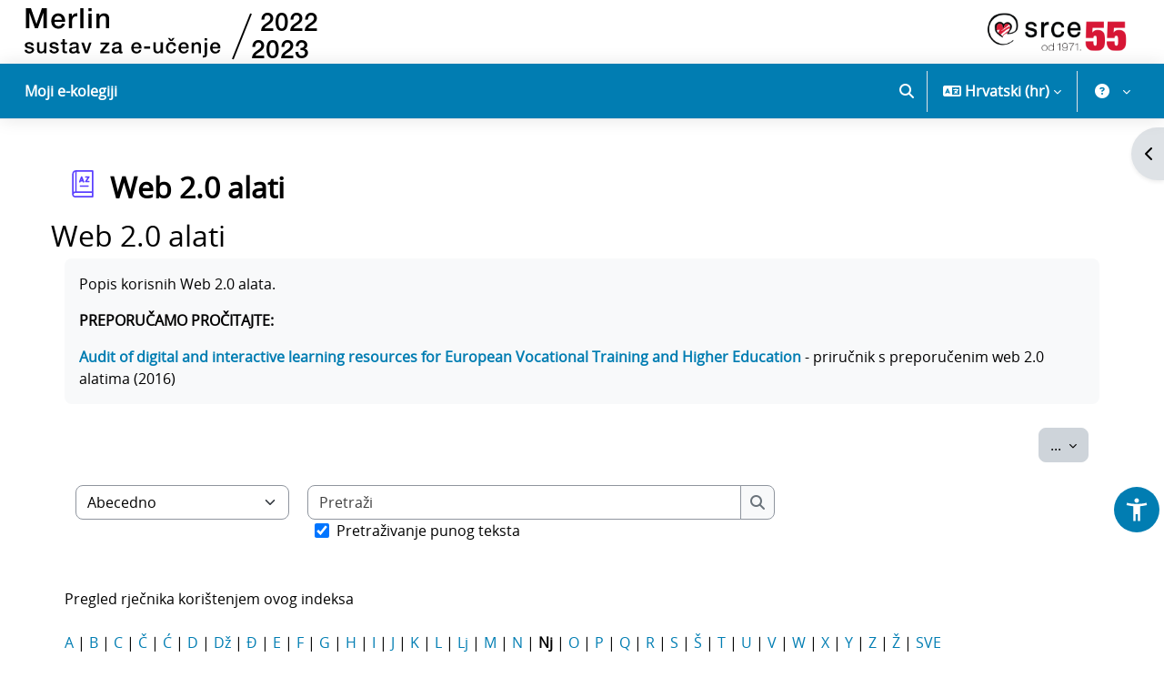

--- FILE ---
content_type: text/html; charset=utf-8
request_url: https://moodle.srce.hr/2022-2023/mod/glossary/view.php?id=42318&mode=letter&hook=Nj&sortkey=&sortorder=asc
body_size: 144667
content:
<!DOCTYPE html>

<html  dir="ltr" lang="hr" xml:lang="hr">
<head>
    <title>Web 2.0 alati | Merlin 22/23</title>
    <link rel="shortcut icon" href="//moodle.srce.hr/2022-2023/pluginfile.php/1/theme_srce/favicon/1768205574/favicon.ico" />
    <link rel="preconnect" href="https://fonts.googleapis.com">
    <link rel="preconnect" href="https://fonts.gstatic.com" crossorigin>
    <link href="https://fonts.googleapis.com/css2?family=Roboto:ital,wght@0,100;0,300;0,400;0,500;0,700;0,900;1,100;1,300;1,400;1,500;1,700;1,900&display=swap" rel="stylesheet">
    <link rel="stylesheet" href="https://cdnjs.cloudflare.com/ajax/libs/font-awesome/6.7.2/css/all.min.css" crossorigin="anonymous" referrerpolicy="no-referrer" />
    <meta http-equiv="Content-Type" content="text/html; charset=utf-8" />
<meta name="keywords" content="moodle, Web 2.0 alati | Merlin 22/23" />
<link rel="stylesheet" type="text/css" href="https://moodle.srce.hr/2022-2023/theme/yui_combo.php?rollup/3.18.1/yui-moodlesimple-min.css" /><script id="firstthemesheet" type="text/css">/** Required in order to fix style inclusion problems in IE with YUI **/</script><link rel="stylesheet" type="text/css" href="https://moodle.srce.hr/2022-2023/theme/styles.php/srce/1768205574_1755683127/all" />
<script>
//<![CDATA[
var M = {}; M.yui = {};
M.pageloadstarttime = new Date();
M.cfg = {"wwwroot":"https:\/\/moodle.srce.hr\/2022-2023","apibase":"https:\/\/moodle.srce.hr\/2022-2023\/r.php\/api","homeurl":{},"sesskey":"tvif1cfqu3","sessiontimeout":"14400","sessiontimeoutwarning":"1200","themerev":"1768205574","slasharguments":1,"theme":"srce","iconsystemmodule":"core\/icon_system_fontawesome","jsrev":"1755682492","admin":"admin","svgicons":true,"usertimezone":"Europe\/Zagreb","language":"hr","courseId":1,"courseContextId":2,"contextid":108109,"contextInstanceId":42318,"langrev":1769226961,"templaterev":"1755682492","siteId":1,"userId":0};var yui1ConfigFn = function(me) {if(/-skin|reset|fonts|grids|base/.test(me.name)){me.type='css';me.path=me.path.replace(/\.js/,'.css');me.path=me.path.replace(/\/yui2-skin/,'/assets/skins/sam/yui2-skin')}};
var yui2ConfigFn = function(me) {var parts=me.name.replace(/^moodle-/,'').split('-'),component=parts.shift(),module=parts[0],min='-min';if(/-(skin|core)$/.test(me.name)){parts.pop();me.type='css';min=''}
if(module){var filename=parts.join('-');me.path=component+'/'+module+'/'+filename+min+'.'+me.type}else{me.path=component+'/'+component+'.'+me.type}};
YUI_config = {"debug":false,"base":"https:\/\/moodle.srce.hr\/2022-2023\/lib\/yuilib\/3.18.1\/","comboBase":"https:\/\/moodle.srce.hr\/2022-2023\/theme\/yui_combo.php?","combine":true,"filter":null,"insertBefore":"firstthemesheet","groups":{"yui2":{"base":"https:\/\/moodle.srce.hr\/2022-2023\/lib\/yuilib\/2in3\/2.9.0\/build\/","comboBase":"https:\/\/moodle.srce.hr\/2022-2023\/theme\/yui_combo.php?","combine":true,"ext":false,"root":"2in3\/2.9.0\/build\/","patterns":{"yui2-":{"group":"yui2","configFn":yui1ConfigFn}}},"moodle":{"name":"moodle","base":"https:\/\/moodle.srce.hr\/2022-2023\/theme\/yui_combo.php?m\/1755682492\/","combine":true,"comboBase":"https:\/\/moodle.srce.hr\/2022-2023\/theme\/yui_combo.php?","ext":false,"root":"m\/1755682492\/","patterns":{"moodle-":{"group":"moodle","configFn":yui2ConfigFn}},"filter":null,"modules":{"moodle-core-chooserdialogue":{"requires":["base","panel","moodle-core-notification"]},"moodle-core-blocks":{"requires":["base","node","io","dom","dd","dd-scroll","moodle-core-dragdrop","moodle-core-notification"]},"moodle-core-event":{"requires":["event-custom"]},"moodle-core-dragdrop":{"requires":["base","node","io","dom","dd","event-key","event-focus","moodle-core-notification"]},"moodle-core-notification":{"requires":["moodle-core-notification-dialogue","moodle-core-notification-alert","moodle-core-notification-confirm","moodle-core-notification-exception","moodle-core-notification-ajaxexception"]},"moodle-core-notification-dialogue":{"requires":["base","node","panel","escape","event-key","dd-plugin","moodle-core-widget-focusafterclose","moodle-core-lockscroll"]},"moodle-core-notification-alert":{"requires":["moodle-core-notification-dialogue"]},"moodle-core-notification-confirm":{"requires":["moodle-core-notification-dialogue"]},"moodle-core-notification-exception":{"requires":["moodle-core-notification-dialogue"]},"moodle-core-notification-ajaxexception":{"requires":["moodle-core-notification-dialogue"]},"moodle-core-lockscroll":{"requires":["plugin","base-build"]},"moodle-core-actionmenu":{"requires":["base","event","node-event-simulate"]},"moodle-core-handlebars":{"condition":{"trigger":"handlebars","when":"after"}},"moodle-core-maintenancemodetimer":{"requires":["base","node"]},"moodle-core_availability-form":{"requires":["base","node","event","event-delegate","panel","moodle-core-notification-dialogue","json"]},"moodle-course-categoryexpander":{"requires":["node","event-key"]},"moodle-course-dragdrop":{"requires":["base","node","io","dom","dd","dd-scroll","moodle-core-dragdrop","moodle-core-notification","moodle-course-coursebase","moodle-course-util"]},"moodle-course-util":{"requires":["node"],"use":["moodle-course-util-base"],"submodules":{"moodle-course-util-base":{},"moodle-course-util-section":{"requires":["node","moodle-course-util-base"]},"moodle-course-util-cm":{"requires":["node","moodle-course-util-base"]}}},"moodle-course-management":{"requires":["base","node","io-base","moodle-core-notification-exception","json-parse","dd-constrain","dd-proxy","dd-drop","dd-delegate","node-event-delegate"]},"moodle-form-dateselector":{"requires":["base","node","overlay","calendar"]},"moodle-form-shortforms":{"requires":["node","base","selector-css3","moodle-core-event"]},"moodle-question-searchform":{"requires":["base","node"]},"moodle-question-chooser":{"requires":["moodle-core-chooserdialogue"]},"moodle-availability_completion-form":{"requires":["base","node","event","moodle-core_availability-form"]},"moodle-availability_coursecompleted-form":{"requires":["base","node","event","moodle-core_availability-form"]},"moodle-availability_date-form":{"requires":["base","node","event","io","moodle-core_availability-form"]},"moodle-availability_grade-form":{"requires":["base","node","event","moodle-core_availability-form"]},"moodle-availability_group-form":{"requires":["base","node","event","moodle-core_availability-form"]},"moodle-availability_grouping-form":{"requires":["base","node","event","moodle-core_availability-form"]},"moodle-availability_profile-form":{"requires":["base","node","event","moodle-core_availability-form"]},"moodle-availability_stash-form":{"requires":["base","node","event","handlebars","moodle-core_availability-form"]},"moodle-qtype_musictheory-musictheoryqtype":{"requires":["base","node","datatype","node-event-simulate"]},"moodle-qtype_musictheory-musictheorykeyboardui":{"requires":["base","node","datatype"]},"moodle-qtype_musictheory-musictheoryui":{"requires":["base","node","datatype","panel","dd-plugin"]},"moodle-mod_assign-history":{"requires":["node","transition"]},"moodle-mod_attendance-groupfilter":{"requires":["base","node"]},"moodle-mod_checklist-linkselect":{"requires":["node","event-valuechange"]},"moodle-mod_dialogue-clickredirector":{"requires":["base","node","json-parse","clickredirector","clickredirector-filters","clickredirector-highlighters","event","event-key"]},"moodle-mod_quiz-questionchooser":{"requires":["moodle-core-chooserdialogue","moodle-mod_quiz-util","querystring-parse"]},"moodle-mod_quiz-dragdrop":{"requires":["base","node","io","dom","dd","dd-scroll","moodle-core-dragdrop","moodle-core-notification","moodle-mod_quiz-quizbase","moodle-mod_quiz-util-base","moodle-mod_quiz-util-page","moodle-mod_quiz-util-slot","moodle-course-util"]},"moodle-mod_quiz-autosave":{"requires":["base","node","event","event-valuechange","node-event-delegate","io-form","datatype-date-format"]},"moodle-mod_quiz-util":{"requires":["node","moodle-core-actionmenu"],"use":["moodle-mod_quiz-util-base"],"submodules":{"moodle-mod_quiz-util-base":{},"moodle-mod_quiz-util-slot":{"requires":["node","moodle-mod_quiz-util-base"]},"moodle-mod_quiz-util-page":{"requires":["node","moodle-mod_quiz-util-base"]}}},"moodle-mod_quiz-toolboxes":{"requires":["base","node","event","event-key","io","moodle-mod_quiz-quizbase","moodle-mod_quiz-util-slot","moodle-core-notification-ajaxexception"]},"moodle-mod_quiz-modform":{"requires":["base","node","event"]},"moodle-mod_quiz-quizbase":{"requires":["base","node"]},"moodle-message_airnotifier-toolboxes":{"requires":["base","node","io"]},"moodle-block_xp-notification":{"requires":["base","node","handlebars","button-plugin","moodle-core-notification-dialogue"]},"moodle-block_xp-rulepicker":{"requires":["base","node","handlebars","moodle-core-notification-dialogue"]},"moodle-block_xp-filters":{"requires":["base","node","moodle-core-dragdrop","moodle-core-notification-confirm","moodle-block_xp-rulepicker"]},"moodle-report_eventlist-eventfilter":{"requires":["base","event","node","node-event-delegate","datatable","autocomplete","autocomplete-filters"]},"moodle-report_loglive-fetchlogs":{"requires":["base","event","node","io","node-event-delegate"]},"moodle-gradereport_history-userselector":{"requires":["escape","event-delegate","event-key","handlebars","io-base","json-parse","moodle-core-notification-dialogue"]},"moodle-qbank_editquestion-chooser":{"requires":["moodle-core-chooserdialogue"]},"moodle-tool_lp-dragdrop-reorder":{"requires":["moodle-core-dragdrop"]},"moodle-assignfeedback_editpdf-editor":{"requires":["base","event","node","io","graphics","json","event-move","event-resize","transition","querystring-stringify-simple","moodle-core-notification-dialog","moodle-core-notification-alert","moodle-core-notification-warning","moodle-core-notification-exception","moodle-core-notification-ajaxexception"]}}},"gallery":{"name":"gallery","base":"https:\/\/moodle.srce.hr\/2022-2023\/lib\/yuilib\/gallery\/","combine":true,"comboBase":"https:\/\/moodle.srce.hr\/2022-2023\/theme\/yui_combo.php?","ext":false,"root":"gallery\/1755682492\/","patterns":{"gallery-":{"group":"gallery"}}}},"modules":{"core_filepicker":{"name":"core_filepicker","fullpath":"https:\/\/moodle.srce.hr\/2022-2023\/lib\/javascript.php\/1755682492\/repository\/filepicker.js","requires":["base","node","node-event-simulate","json","async-queue","io-base","io-upload-iframe","io-form","yui2-treeview","panel","cookie","datatable","datatable-sort","resize-plugin","dd-plugin","escape","moodle-core_filepicker","moodle-core-notification-dialogue"]},"core_comment":{"name":"core_comment","fullpath":"https:\/\/moodle.srce.hr\/2022-2023\/lib\/javascript.php\/1755682492\/comment\/comment.js","requires":["base","io-base","node","json","yui2-animation","overlay","escape"]}},"logInclude":[],"logExclude":[],"logLevel":null};
M.yui.loader = {modules: {}};

//]]>
</script>

    <meta name="viewport" content="width=device-width, initial-scale=1.0">
</head>
<body  id="page-mod-glossary-view" class="format-site  path-mod path-mod-glossary chrome dir-ltr lang-hr yui-skin-sam yui3-skin-sam moodle-srce-hr--2022-2023 pagelayout-incourse course-1 context-108109 cmid-42318 cm-type-glossary notloggedin theme uses-drawers">
<div class="toast-wrapper mx-auto py-0 fixed-top" role="status" aria-live="polite"></div>
<div id="page-wrapper" class="d-print-block">

    <div>
    <a class="visually-hidden-focusable" href="#maincontent">Preskoči na sadržaj</a>
</div><script src="https://moodle.srce.hr/2022-2023/lib/javascript.php/1755682492/lib/polyfills/polyfill.js"></script>
<script src="https://moodle.srce.hr/2022-2023/theme/yui_combo.php?rollup/3.18.1/yui-moodlesimple-min.js"></script><script src="https://moodle.srce.hr/2022-2023/lib/javascript.php/1755682492/lib/javascript-static.js"></script>
<script>
//<![CDATA[
document.body.className += ' jsenabled';
//]]>
</script>


<script>
  (function(i,s,o,g,r,a,m){i['GoogleAnalyticsObject']=r;i[r]=i[r]||function(){
  (i[r].q=i[r].q||[]).push(arguments)},i[r].l=1*new Date();a=s.createElement(o),
  m=s.getElementsByTagName(o)[0];a.async=1;a.src=g;m.parentNode.insertBefore(a,m)
  })(window,document,'script','https://www.google-analytics.com/analytics.js','ga');

  ga('create', 'UA-37041591-3', 'auto');
  ga('send', 'pageview');

</script>

    <header role="banner" class="fixed-top navbar navbar-full bg-white navbar-static-top moodle-has-zindex ">
    		<div class="logo d-none d-lg-block">
    			<a href="https://moodle.srce.hr/2022-2023" class="navbar-brand d-inline-block">
    	                <span class="logo">
    	                    <img src="//moodle.srce.hr/2022-2023/pluginfile.php/1/theme_srce/logo/1768205574/logo-mt.svg" alt="Merlin 22/23">
                            <img src="[data-uri]" />
    	                </span>
    	        </a>
    
    
    	        <a href="https://www.srce.hr" target="_blank" class="navbar-brand float-end">
    	                <span class="logo">
    	                    <img src="//moodle.srce.hr/2022-2023/pluginfile.php/1/theme_srce/logoright/1768205574/Logo-Srce-horizontal-HRV.png" alt="Sveučilišni računski centar Srce">
    	                </span>
    	        </a>
    		</div>
    
    	<nav class="navbar fixed-top navbar-light navbar-expand" aria-label="Navigacija">
    		<button class="navbar-toggler aabtn d-block d-md-none px-1 my-1 border-0" data-toggler="drawers" data-action="toggle" data-target="theme_boost-drawers-primary">
    	        <span class="navbar-toggler-icon"></span>
    	        <span class="visually-hidden">Bočni panel</span>
    	    </button>
    
    	    <div class="d-lg-none">
    			<a href="https://moodle.srce.hr/2022-2023/?redirect=0" class="navbar-brand">
    	                <span>
    	                    <img class="img-fluid sm-logo" src="//moodle.srce.hr/2022-2023/pluginfile.php/1/theme_srce/logosmall/1768205574/znak-podrska.svg" alt="Merlin 22/23">
    	                </span>
    	        </a>
    		</div>
    
    	        <div class="primary-navigation">
    	            <nav class="moremenu navigation">
    	                <ul id="moremenu-6976733a4011b-navbar-nav" role="menubar" class="nav more-nav navbar-nav">
    	                            <li data-key="" class="nav-item" role="none" data-forceintomoremenu="false">
    	                                        <a role="menuitem" class="nav-link  "
    	                                            href=""
    	                                            
    	                                            
    	                                            data-disableactive="true"
    	                                            tabindex="-1"
    	                                        >
    	                                            Moji e-kolegiji
    	                                        </a>
    	                            </li>
    	                    <li role="none" class="nav-item dropdown dropdownmoremenu d-none" data-region="morebutton">
    	                        <a class="dropdown-toggle nav-link " href="#" id="moremenu-dropdown-6976733a4011b" role="menuitem" data-bs-toggle="dropdown" aria-haspopup="true" aria-expanded="false" tabindex="-1">
    	                            Opširnije
    	                        </a>
    	                        <ul class="dropdown-menu dropdown-menu-start" data-region="moredropdown" aria-labelledby="moremenu-dropdown-6976733a4011b" role="menu">
    	                        </ul>
    	                    </li>
    	                </ul>
    	            </nav>
    	        </div>
    
    	    <ul class="navbar-nav d-none d-md-flex my-1 px-1">
    	        <!-- page_heading_menu -->
    	        
    	    </ul>
    
    	    <div id="usernavigation" class="navbar-nav ms-auto">
    	        	<div id="searchinput-navbar-6976733a6ed196976733a331305" class="simplesearchform">
    <div class="collapse" id="searchform-navbar">
        <form autocomplete="off" action="https://moodle.srce.hr/2022-2023/search/index.php" method="get" accept-charset="utf-8" class="mform d-flex flex-wrap align-items-center searchform-navbar">
                <input type="hidden" name="context" value="108109">
            <div class="input-group" role="group" aria-labelledby="searchgrouplabel-6976733a6ed196976733a331305">
                    <span id="searchgrouplabel-6976733a6ed196976733a331305" class="visually-hidden">Sitewide search</span>
                <input type="text"
                    id="searchinput-6976733a6ed196976733a331305"
                    class="form-control withclear"
                    placeholder="Pretraži"
                    aria-label="Pretraži"
                    name="q"
                    data-region="input"
                    autocomplete="off"
                >
                <label for="searchinput-6976733a6ed196976733a331305">
                    <span class="visually-hidden">Pretraži</span>
                </label>
                <a class="btn btn-close"
                    data-action="closesearch"
                    data-bs-toggle="collapse"
                    href="#searchform-navbar"
                    role="button"
                    title="Zatvori"
                >
                    <span class="visually-hidden">Zatvori</span>
                </a>
                <button type="submit" class="btn btn-submit" data-action="submit" title="Perform search">
                    <i class="icon fa fa-magnifying-glass fa-fw " aria-hidden="true" ></i>
                    <span class="visually-hidden">Perform search</span>
                </button>
            </div>
        </form>
    </div>
    <a
        class="rounded-0 nav-link icon-no-margin"
        data-bs-toggle="collapse"
        data-action="opensearch"
        href="#searchform-navbar"
        role="button"
        aria-expanded="false"
        aria-controls="searchform-navbar"
        title="Pretraži"
    >
        <i class="icon fa fa-magnifying-glass fa-fw " aria-hidden="true" ></i>
        <span class="visually-hidden">Pretraži</span>
    </a>
</div>
    	            <div class="divider border-start h-75 align-self-center mx-1"></div>
    	            <div class="langmenu">
    	                <div class="dropdown show">
    	                    <a href="#" role="button" id="lang-menu-toggle" data-bs-toggle="dropdown" aria-label="Jezik" aria-haspopup="true" aria-controls="lang-action-menu" class="btn dropdown-toggle">
    	                        <i class="icon fa fa-language fa-fw me-1" aria-hidden="true"></i>
    	                        <span class="langbutton">
    	                            Hrvatski ‎(hr)‎
    	                        </span>
    	                        <b class="caret"></b>
    	                    </a>
    	                    <div role="menu" aria-labelledby="lang-menu-toggle" id="lang-action-menu" class="dropdown-menu dropdown-menu-end">
    	                                <a href="https://moodle.srce.hr/2022-2023/mod/glossary/view.php?id=42318&amp;mode=letter&amp;lang=de" class="dropdown-item ps-5" role="menuitem" 
    	                                        lang="de" >
    	                                    Deutsch ‎(de)‎
    	                                </a>
    	                                <a href="https://moodle.srce.hr/2022-2023/mod/glossary/view.php?id=42318&amp;mode=letter&amp;lang=en" class="dropdown-item ps-5" role="menuitem" 
    	                                        lang="en" >
    	                                    English ‎(en)‎
    	                                </a>
    	                                <a href="https://moodle.srce.hr/2022-2023/mod/glossary/view.php?id=42318&amp;mode=letter&amp;lang=es" class="dropdown-item ps-5" role="menuitem" 
    	                                        lang="es" >
    	                                    Español - Internacional ‎(es)‎
    	                                </a>
    	                                <a href="https://moodle.srce.hr/2022-2023/mod/glossary/view.php?id=42318&amp;mode=letter&amp;lang=fr" class="dropdown-item ps-5" role="menuitem" 
    	                                        lang="fr" >
    	                                    Français ‎(fr)‎
    	                                </a>
    	                                <a href="#" class="dropdown-item ps-5" role="menuitem" aria-current="true"
    	                                        >
    	                                    Hrvatski ‎(hr)‎
    	                                </a>
    	                                <a href="https://moodle.srce.hr/2022-2023/mod/glossary/view.php?id=42318&amp;mode=letter&amp;lang=it" class="dropdown-item ps-5" role="menuitem" 
    	                                        lang="it" >
    	                                    Italiano ‎(it)‎
    	                                </a>
    	                    </div>
    	                </div>
    	            </div>
    	            <div class="divider border-start h-75 align-self-center mx-1"></div>
    	        
    	        <div class="custommenu">
    <div class="dropdown show">
        <a href="#" role="button" id="custom-menu-toggle" data-bs-toggle="dropdown" aria-label="Korisnički izbornik"
           aria-haspopup="true" aria-controls="custom-action-menu" class="btn dropdown-toggle">
            <span class="userbutton">
               <span class="avatar">
		            <i class="icon fa fa-question-circle fa-fw" title="Rad na sustavu"></i>
		        </span>
            </span>
        </a>
        <div id="custom-action-menu" class="dropdown-menu dropdown-menu-end">
            <div id="custommenu-carousel" class="carousel slide" data-touch="false" data-interval="false" data-keyboard="false">
                <div class="carousel-inner">
                    <div id="carousel-item-main" class="carousel-item active" role="menu" tabindex="-1" aria-label="Korisnički izbornik">
                                <a href="#" class="carousel-navigation-link dropdown-item" role="menuitem" tabindex="-1" data-carousel-target-id="carousel-item-helpdesk">
                                        
                                    Helpdesk
                                </a>
                            
                            <div class="dropdown-divider"></div>
                                <a href="#" class="carousel-navigation-link dropdown-item" role="menuitem" tabindex="-1" data-carousel-target-id="carousel-item-nastavnici">
                                        
                                    Nastavnici
                                </a>
                            
                                <a href="#" class="carousel-navigation-link dropdown-item" role="menuitem" tabindex="-1" data-carousel-target-id="carousel-item-studenti">
                                        
                                    Studenti
                                </a>
                            
                                <a href="https://www.srce.unizg.hr/arhiva_weba/20230317/sustavi-za-ucenje-na-daljinu/merlin/prirucnici-i-animacije.html" target="_blank" class="dropdown-item" role="menuitem" tabindex="-1">
                                        
                                    Priručnici i animacije
                                </a>
                            
                                <a href="https://moodle.srce.hr/eportfolio/" target="_blank" class="dropdown-item" role="menuitem" tabindex="-1">
                                        
                                    Sustav e-portfolio
                                </a>
                            
                                <a href="https://connect.srce.hr" target="_blank" class="dropdown-item" role="menuitem" tabindex="-1">
                                        
                                    Sustav za webinare
                                </a>
                            
                                <a href="https://www.srce.hr/sites/default/files/srce/usluge/ceu/merlin/Merlin_Pravilnik.pdf" target="_blank" class="dropdown-item" role="menuitem" tabindex="-1">
                                        
                                    Pravilnik
                                </a>
                            
                                <a href="https://www.srce.unizg.hr/ceu/testni-sustavi" target="_blank" class="dropdown-item" role="menuitem" tabindex="-1">
                                        
                                    Testni sustavi
                                </a>
                            
                            <div class="dropdown-divider"></div>
                                <a href="#" class="carousel-navigation-link dropdown-item" role="menuitem" tabindex="-1" data-carousel-target-id="carousel-item-arhiva">
                                        
                                    Arhiva e-kolegija
                                </a>
                            
                    </div>
                        <div id="carousel-item-helpdesk" class="carousel-item submenu" tabindex="-1" aria-label="Helpdesk">
                            <div class="d-flex flex-column h-100">
                                <div class="header">
                                    <button type="button" class="btn btn-icon carousel-navigation-link text-decoration-none text-body" data-carousel-target-id="carousel-item-main" aria-label="Natrag">
                                        <span class="dir-rtl-hide"><img class="icon " alt="" aria-hidden="true" src="https://moodle.srce.hr/2022-2023/theme/image.php/srce/core/1768205574/i/arrow-left" /></span>
                                        <span class="dir-ltr-hide"><img class="icon " alt="" aria-hidden="true" src="https://moodle.srce.hr/2022-2023/theme/image.php/srce/core/1768205574/i/arrow-right" /></span>
                                    </button>
                                    <span class="ps-2" id="carousel-item-title-helpdesk">Helpdesk</span>
                                </div>
                                <div class="dropdown-divider"></div>
                                <div class="items h-100 overflow-auto" role="menu" aria-labelledby="carousel-item-title-helpdesk">
                                            <a href="https://moodle.srce.hr/2022-2023/blocks/primjedbe/kontakt.php" target="_self" class="dropdown-item" role="menuitem" tabindex="-1" >
                                                Online upit
                                            </a>
                                            <a href="mailto:moodle@srce.hr" target="_blank" class="dropdown-item" role="menuitem" tabindex="-1" >
                                                moodle@srce.hr
                                            </a>
                                            <a href="#" target="_self" class="dropdown-item" role="menuitem" tabindex="-1" >
                                                01/616 5171 (radnim danom od 8 do 16)
                                            </a>
                                            <a href="https://wiki.srce.hr/pages/viewpage.action?pageId=121963791" target="_blank" class="dropdown-item" role="menuitem" tabindex="-1" >
                                                Najčešće postavljena pitanja (FAQ)
                                            </a>
                                            <a href="https://wiki.srce.hr/spaces/CEU/pages/133010964/Sustav+za+e-u%C4%8Denje+Merlin?preview=/133010964/249757787/kratke_upute_o_merlinu_5_0.pdf" target="_blank" class="dropdown-item" role="menuitem" tabindex="-1" >
                                                Kratke upute za rad sa sustavom
                                            </a>
                                </div>
                            </div>
                        </div>
                        <div id="carousel-item-nastavnici" class="carousel-item submenu" tabindex="-1" aria-label="Nastavnici">
                            <div class="d-flex flex-column h-100">
                                <div class="header">
                                    <button type="button" class="btn btn-icon carousel-navigation-link text-decoration-none text-body" data-carousel-target-id="carousel-item-main" aria-label="Natrag">
                                        <span class="dir-rtl-hide"><img class="icon " alt="" aria-hidden="true" src="https://moodle.srce.hr/2022-2023/theme/image.php/srce/core/1768205574/i/arrow-left" /></span>
                                        <span class="dir-ltr-hide"><img class="icon " alt="" aria-hidden="true" src="https://moodle.srce.hr/2022-2023/theme/image.php/srce/core/1768205574/i/arrow-right" /></span>
                                    </button>
                                    <span class="ps-2" id="carousel-item-title-nastavnici">Nastavnici</span>
                                </div>
                                <div class="dropdown-divider"></div>
                                <div class="items h-100 overflow-auto" role="menu" aria-labelledby="carousel-item-title-nastavnici">
                                            <a href="https://moodle.srce.hr/2025-2026/mod/page/view.php?id=1649" target="_self" class="dropdown-item" role="menuitem" tabindex="-1" >
                                                Otvaranje e-kolegija
                                            </a>
                                            <a href="https://wiki.srce.hr/pages/viewpage.action?pageId=94797907" target="_blank" class="dropdown-item" role="menuitem" tabindex="-1" >
                                                Priručnik za korištenje sustava
                                            </a>
                                            <a href="https://www.srce.unizg.hr/arhiva_weba/20230317/files/srce/docs/CEU/sustavi-na-daljinu/Merlin/Smjernice_za_osiguravanje_pristupacnosti_nastavnih_materijala-2.pdf" target="_blank" class="dropdown-item" role="menuitem" tabindex="-1" >
                                                Smjernice za osiguravanje pristupačnosti
                                            </a>
                                            <a href="https://www.srce.unizg.hr/edu/primjena-e-ucenja-u-obrazovnom-procesu" target="_blank" class="dropdown-item" role="menuitem" tabindex="-1" >
                                                Tečajevi i radionice
                                            </a>
                                            <a href="http://taloetool.up.pt/ask-for-assessment-advice-2/" target="_blank" class="dropdown-item" role="menuitem" tabindex="-1" >
                                                TALOE Webtool
                                            </a>
                                            <a href="http://moodle.srce.hr/2024-2025/mod/glossary/view.php?id=42318" target="_self" class="dropdown-item" role="menuitem" tabindex="-1" >
                                                WEB 2.0 alati
                                            </a>
                                </div>
                            </div>
                        </div>
                        <div id="carousel-item-studenti" class="carousel-item submenu" tabindex="-1" aria-label="Studenti">
                            <div class="d-flex flex-column h-100">
                                <div class="header">
                                    <button type="button" class="btn btn-icon carousel-navigation-link text-decoration-none text-body" data-carousel-target-id="carousel-item-main" aria-label="Natrag">
                                        <span class="dir-rtl-hide"><img class="icon " alt="" aria-hidden="true" src="https://moodle.srce.hr/2022-2023/theme/image.php/srce/core/1768205574/i/arrow-left" /></span>
                                        <span class="dir-ltr-hide"><img class="icon " alt="" aria-hidden="true" src="https://moodle.srce.hr/2022-2023/theme/image.php/srce/core/1768205574/i/arrow-right" /></span>
                                    </button>
                                    <span class="ps-2" id="carousel-item-title-studenti">Studenti</span>
                                </div>
                                <div class="dropdown-divider"></div>
                                <div class="items h-100 overflow-auto" role="menu" aria-labelledby="carousel-item-title-studenti">
                                            <a href="https://wiki.srce.hr/pages/viewpage.action?pageId=121963324" target="_blank" class="dropdown-item" role="menuitem" tabindex="-1" >
                                                Priručnik
                                            </a>
                                            <a href="https://www.srce.unizg.hr/edu/primjena-e-ucenja-u-obrazovnom-procesu/ostali-tecajevi/e-portfolio" target="_blank" class="dropdown-item" role="menuitem" tabindex="-1" >
                                                E-portfolio tečaj
                                            </a>
                                </div>
                            </div>
                        </div>
                        <div id="carousel-item-arhiva" class="carousel-item submenu" tabindex="-1" aria-label="Arhiva e-kolegija">
                            <div class="d-flex flex-column h-100">
                                <div class="header">
                                    <button type="button" class="btn btn-icon carousel-navigation-link text-decoration-none text-body" data-carousel-target-id="carousel-item-main" aria-label="Natrag">
                                        <span class="dir-rtl-hide"><img class="icon " alt="" aria-hidden="true" src="https://moodle.srce.hr/2022-2023/theme/image.php/srce/core/1768205574/i/arrow-left" /></span>
                                        <span class="dir-ltr-hide"><img class="icon " alt="" aria-hidden="true" src="https://moodle.srce.hr/2022-2023/theme/image.php/srce/core/1768205574/i/arrow-right" /></span>
                                    </button>
                                    <span class="ps-2" id="carousel-item-title-arhiva">Arhiva e-kolegija</span>
                                </div>
                                <div class="dropdown-divider"></div>
                                <div class="items h-100 overflow-auto" role="menu" aria-labelledby="carousel-item-title-arhiva">
                                            <a href="https://moodle.srce.hr/2024-2025/auth/simplesaml/index.php" target="_blank" class="dropdown-item" role="menuitem" tabindex="-1" >
                                                Merlin 2024/2025
                                            </a>
                                            <a href="https://moodle.srce.hr/2023-2024/auth/simplesaml/index.php" target="_blank" class="dropdown-item" role="menuitem" tabindex="-1" >
                                                Merlin 2023/2024
                                            </a>
                                            <a href="https://moodle.srce.hr/2022-2023/auth/simplesaml/index.php" target="_blank" class="dropdown-item" role="menuitem" tabindex="-1" >
                                                Merlin 2022/2023
                                            </a>
                                            <a href="https://moodle.srce.hr/2021-2022/auth/simplesaml/index.php" target="_blank" class="dropdown-item" role="menuitem" tabindex="-1" >
                                                Merlin 2021/2022
                                            </a>
                                            <a href="https://moodle.srce.hr/2020-2021/auth/simplesaml/index.php" target="_blank" class="dropdown-item" role="menuitem" tabindex="-1" >
                                                Merlin 2020/2021
                                            </a>
                                </div>
                            </div>
                        </div>
                </div>
            </div>
        </div>
    </div>
</div>
    	        <div class="d-flex align-items-stretch usermenu-container" data-region="usermenu">
    	                <div class="usermenu">
    	                        <span class="login ps-2">
    	                        </span>
    	                </div>
    	        </div>
    	        
    	    </div>
    	</nav>
    </header>
    

<div  class="drawer drawer-left drawer-primary d-print-none not-initialized" data-region="fixed-drawer" id="theme_boost-drawers-primary" data-preference="" data-state="show-drawer-primary" data-forceopen="0" data-close-on-resize="1">
    <div class="drawerheader">
        <button
            class="btn btn-icon drawertoggle hidden"
            data-toggler="drawers"
            data-action="closedrawer"
            data-target="theme_boost-drawers-primary"
            data-bs-toggle="tooltip"
            data-bs-placement="right"
            title="Skrij traku"
        >
            <i class="icon fa fa-xmark fa-fw " aria-hidden="true" ></i>
        </button>
                <a
            href="https://moodle.srce.hr/2022-2023/"
            title="Merlin 22/23"
            data-region="site-home-link"
            class="aabtn text-reset d-flex align-items-center py-1 h-100"
        >
                <span class="sitename" title="Merlin 22/23">Merlin 22/23</span>
        </a>

        <div class="drawerheadercontent hidden">
            
        </div>
    </div>
    <div class="drawercontent drag-container" data-usertour="scroller">
                <div class="list-group">
                <a href="" class="list-group-item list-group-item-action  " >
                    Moji e-kolegiji
                </a>
        </div>

    </div>
</div>
        <div  class="drawer drawer-right d-print-none not-initialized" data-region="fixed-drawer" id="theme_boost-drawers-blocks" data-preference="drawer-open-block" data-state="show-drawer-right" data-forceopen="" data-close-on-resize="1">
    <div class="drawerheader">
        <button
            class="btn btn-icon drawertoggle hidden"
            data-toggler="drawers"
            data-action="closedrawer"
            data-target="theme_boost-drawers-blocks"
            data-bs-toggle="tooltip"
            data-bs-placement="left"
            title="Zatvori stupac s blokovima"
        >
            <i class="icon fa fa-xmark fa-fw " aria-hidden="true" ></i>
        </button>
        
        <div class="drawerheadercontent hidden">
            
        </div>
    </div>
    <div class="drawercontent drag-container" data-usertour="scroller">
                        <section class="d-print-none" aria-label="Blokovi">
                    
                    <aside id="block-region-side-pre" class="block-region" data-blockregion="side-pre" data-droptarget="1" aria-labelledby="side-pre-block-region-heading"><h2 class="visually-hidden" id="side-pre-block-region-heading">Blokovi</h2><a href="#sb-1" class="visually-hidden-focusable">Preskoči blok Popis e-kolegija</a>

<section id="inst3600387"
     class=" block_course_list block list_block  card mb-3"
     role="navigation"
     data-block="course_list"
     data-instance-id="3600387"
          aria-labelledby="instance-3600387-header"
     >

    <div class="card-body p-3">

            <h3 id="instance-3600387-header" class="h5 card-title d-inline">Popis e-kolegija</h3>


        <div class="card-text content mt-3">
            <ul class="unlist"><li class="r0"><div class="column c1"><div class="simplesearchform my-3 d-flex justify-content-center">
    <form autocomplete="off" action="https://moodle.srce.hr/2022-2023/course/search.php" method="get" accept-charset="utf-8" class="mform d-flex flex-wrap align-items-center simplesearchform">
    <div class="input-group">
        <input type="text"
           id="searchinput-6976733a3312e6976733a331301"
           class="form-control"
           placeholder="Pretraži e-kolegije"
           aria-label="Pretraži e-kolegije"
           name="search"
           data-region="input"
           autocomplete="off"
           value=""
        >
        <label for="searchinput-6976733a3312e6976733a331301">
            <span class="visually-hidden">Pretraži e-kolegije</span>
        </label>
        <button type="submit"
            class="btn  btn-primary search-icon"
            
        >
            <i class="icon fa fa-magnifying-glass fa-fw " aria-hidden="true" ></i>
            <span class="visually-hidden">Pretraži e-kolegije</span>
        </button>

    </div>
    </form>
</div></div></li></ul>
            <div class="footer"><a href="https://moodle.srce.hr/2022-2023/course/index.php">Svi e-kolegiji</a> ...</div>
            
        </div>

    </div>

</section>

  <span id="sb-1"></span></aside>
                </section>

    </div>
</div>
    <div id="page" data-region="mainpage" data-usertour="scroller" class="drawers   drag-container">
        <div id="topofscroll" class="main-inner">
            <div class="drawer-toggles d-flex">
                    <div class="drawer-toggler drawer-right-toggle ms-auto d-print-none">
                        <button
                                class="btn icon-no-margin"
                                data-toggler="drawers"
                                data-action="toggle"
                                data-target="theme_boost-drawers-blocks"
                                data-toggle="tooltip"
                                data-placement="right"
                                title="Otvori stupac s blokovima"
                        >
                            <span class="visually-hidden">Otvori stupac s blokovima</span>
                            <span class="dir-rtl-hide"><i class="icon fa fa-chevron-left fa-fw " aria-hidden="true" ></i></span>
                            <span class="dir-ltr-hide"><i class="icon fa fa-chevron-right fa-fw " aria-hidden="true" ></i></span>
                        </button>
                    </div>
            </div>
            <header id="page-header" class="header-maxwidth d-print-none">
    <div class="w-100">
        <div class="d-flex flex-wrap">
            <div id="page-navbar">
                <nav aria-label="Položaj (navigacijska traka)">
    <ol class="breadcrumb"></ol>
</nav>
            </div>
            <div class="ms-auto d-flex">
                
            </div>
            <div id="course-header">
                
            </div>
        </div>
        <div class="d-flex align-items-center">
                    <div class="me-auto">
                        <div class="page-context-header d-flex flex-wrap align-items-center mb-2">
    <div class="page-header-image">
        <div class="collaboration activityiconcontainer icon-size-6 modicon_glossary"><img class="icon activityicon " aria-hidden="true" src="https://moodle.srce.hr/2022-2023/theme/image.php/srce/glossary/1768205574/monologo?filtericon=1" alt="" /></div>
    </div>
    <div class="page-header-headings">
        <h1 class="h2 mb-0">Web 2.0 alati</h1>
    </div>
</div>
                    </div>
            <div class="header-actions-container ms-auto" data-region="header-actions-container">
            </div>
        </div>
    </div>
</header>
            <div id="page-content" class="pb-3 d-print-block">
                <div id="region-main-box">
                    <section id="region-main" aria-label="Sadržaj">

                        <span class="notifications" id="user-notifications"></span>
                            <span id="maincontent"></span>
                                <h2>Web 2.0 alati</h2>
                            <div class="activity-header" data-for="page-activity-header">
                                    <span class="visually-hidden">Uvjet dovršenosti</span>
                                    <div data-region="activity-information" data-activityname="Web 2.0 alati" class="activity-information">


</div>
                                    <div class="activity-description" id="intro">
                                        <div class="no-overflow"><p>Popis korisnih Web 2.0 alata.</p>
<p><strong>PREPORUČAMO PROČITAJTE:</strong></p>
<p><strong><a href="http://www.modern.pm/resources/audit-of-learning-tools/" target="_blank">Audit of digital and interactive learning resources for European Vocational Training and Higher Education</a></strong> - priručnik s preporučenim web 2.0 alatima (2016)<strong><br /></strong></p></div>
                                    </div>
                                </div>
                        <div role="main"><div class="container-fluid tertiary-navigation">
    <div class="d-flex">

        <div class="d-flex ms-sm-auto">
                    <div class="navitem">
                        <div class="dropdown">
                            <button type="button" class="btn btn-secondary dropdown-toggle" data-bs-toggle="dropdown" aria-haspopup="true" aria-expanded="false">
                                ...
                                <span class="visually-hidden">Izvoz pojmova</span>
                            </button>
                            <div class="dropdown-menu dropdown-menu-end">
                                    <a class="dropdown-item" href="https://moodle.srce.hr/2022-2023/mod/glossary/print.php?id=42318&amp;mode=letter&amp;hook=Nj&amp;sortkey&amp;sortorder=asc&amp;offset=0&amp;pagelimit=1"
                                    target="_blank">Inačica za ispis</a>
                            </div>
                        </div>
                    </div>
        </div>
    </div>
    <div class="d-flex">
            <div class="navitem">
                <div class="urlselect">
                    <form method="post" action="https://moodle.srce.hr/2022-2023/course/jumpto.php" class="d-flex flex-wrap align-items-center" id="url_select_f6976733a331309">
                        <input type="hidden" name="sesskey" value="tvif1cfqu3">
                            <label for="url_select6976733a3313010" class="visually-hidden">
                                Pregled rječnika korištenjem ovog indeksa
                            </label>
                        <select  id="url_select6976733a3313010" class="form-select urlselect" name="jump"
                                 >
                                    <option value="/mod/glossary/view.php?id=42318&amp;mode=letter" selected >Abecedno</option>
                                    <option value="/mod/glossary/view.php?id=42318&amp;mode=cat"  >Pregled po kategorijama</option>
                        </select>
                            <noscript>
                                <input type="submit" class="btn btn-secondary ms-1" value="Kreni">
                            </noscript>
                    </form>
                </div>
            </div>
            <div class="navitem">
                <div class="simplesearchform ">
                    <form autocomplete="off" action="https://moodle.srce.hr/2022-2023/mod/glossary/view.php" method="get" accept-charset="utf-8" class="mform d-flex flex-wrap align-items-center simplesearchform">
                        <input type="hidden" name="id" value="42318">
                        <input type="hidden" name="mode" value="search">
                    <div class="input-group">
                        <input type="text"
                           id="searchinput-6976733a77da36976733a3313011"
                           class="form-control"
                           placeholder="Pretraži"
                           aria-label="Pretraži"
                           name="hook"
                           data-region="input"
                           autocomplete="off"
                           value=""
                        >
                        <label for="searchinput-6976733a77da36976733a3313011">
                            <span class="visually-hidden">Pretraži</span>
                        </label>
                        <button type="submit"
                            class="btn btn-submit  search-icon"
                            
                        >
                            <i class="icon fa fa-magnifying-glass fa-fw " aria-hidden="true" ></i>
                            <span class="visually-hidden">Pretraži</span>
                        </button>
                
                    </div>
                        <div  class="ms-2"><div class="form-check">
  <input type="checkbox" name=fullsearch class="form-check-input" value=1 id="fullsearch"  checked="checked" >
  <label class="form-check-label" for="fullsearch">Pretraživanje punog teksta</label>
</div></div>
                    </form>
                </div>            </div>
    </div>
</div><div class="glossarycontrol" style="text-align: right"></div><br /><div class="entrybox"><div class="glossaryexplain">Pregled rječnika korištenjem ovog indeksa</div><br /><a href="https://moodle.srce.hr/2022-2023/mod/glossary/view.php?id=42318&amp;mode=letter&amp;hook=A&amp;sortkey=&amp;sortorder=asc">A</a> | <a href="https://moodle.srce.hr/2022-2023/mod/glossary/view.php?id=42318&amp;mode=letter&amp;hook=B&amp;sortkey=&amp;sortorder=asc">B</a> | <a href="https://moodle.srce.hr/2022-2023/mod/glossary/view.php?id=42318&amp;mode=letter&amp;hook=C&amp;sortkey=&amp;sortorder=asc">C</a> | <a href="https://moodle.srce.hr/2022-2023/mod/glossary/view.php?id=42318&amp;mode=letter&amp;hook=%C4%8C&amp;sortkey=&amp;sortorder=asc">Č</a> | <a href="https://moodle.srce.hr/2022-2023/mod/glossary/view.php?id=42318&amp;mode=letter&amp;hook=%C4%86&amp;sortkey=&amp;sortorder=asc">Ć</a> | <a href="https://moodle.srce.hr/2022-2023/mod/glossary/view.php?id=42318&amp;mode=letter&amp;hook=D&amp;sortkey=&amp;sortorder=asc">D</a> | <a href="https://moodle.srce.hr/2022-2023/mod/glossary/view.php?id=42318&amp;mode=letter&amp;hook=D%C5%BE&amp;sortkey=&amp;sortorder=asc">Dž</a> | <a href="https://moodle.srce.hr/2022-2023/mod/glossary/view.php?id=42318&amp;mode=letter&amp;hook=%C4%90&amp;sortkey=&amp;sortorder=asc">Đ</a> | <a href="https://moodle.srce.hr/2022-2023/mod/glossary/view.php?id=42318&amp;mode=letter&amp;hook=E&amp;sortkey=&amp;sortorder=asc">E</a> | <a href="https://moodle.srce.hr/2022-2023/mod/glossary/view.php?id=42318&amp;mode=letter&amp;hook=F&amp;sortkey=&amp;sortorder=asc">F</a> | <a href="https://moodle.srce.hr/2022-2023/mod/glossary/view.php?id=42318&amp;mode=letter&amp;hook=G&amp;sortkey=&amp;sortorder=asc">G</a> | <a href="https://moodle.srce.hr/2022-2023/mod/glossary/view.php?id=42318&amp;mode=letter&amp;hook=H&amp;sortkey=&amp;sortorder=asc">H</a> | <a href="https://moodle.srce.hr/2022-2023/mod/glossary/view.php?id=42318&amp;mode=letter&amp;hook=I&amp;sortkey=&amp;sortorder=asc">I</a> | <a href="https://moodle.srce.hr/2022-2023/mod/glossary/view.php?id=42318&amp;mode=letter&amp;hook=J&amp;sortkey=&amp;sortorder=asc">J</a> | <a href="https://moodle.srce.hr/2022-2023/mod/glossary/view.php?id=42318&amp;mode=letter&amp;hook=K&amp;sortkey=&amp;sortorder=asc">K</a> | <a href="https://moodle.srce.hr/2022-2023/mod/glossary/view.php?id=42318&amp;mode=letter&amp;hook=L&amp;sortkey=&amp;sortorder=asc">L</a> | <a href="https://moodle.srce.hr/2022-2023/mod/glossary/view.php?id=42318&amp;mode=letter&amp;hook=Lj&amp;sortkey=&amp;sortorder=asc">Lj</a> | <a href="https://moodle.srce.hr/2022-2023/mod/glossary/view.php?id=42318&amp;mode=letter&amp;hook=M&amp;sortkey=&amp;sortorder=asc">M</a> | <a href="https://moodle.srce.hr/2022-2023/mod/glossary/view.php?id=42318&amp;mode=letter&amp;hook=N&amp;sortkey=&amp;sortorder=asc">N</a> | <b>Nj</b> | <a href="https://moodle.srce.hr/2022-2023/mod/glossary/view.php?id=42318&amp;mode=letter&amp;hook=O&amp;sortkey=&amp;sortorder=asc">O</a> | <a href="https://moodle.srce.hr/2022-2023/mod/glossary/view.php?id=42318&amp;mode=letter&amp;hook=P&amp;sortkey=&amp;sortorder=asc">P</a> | <a href="https://moodle.srce.hr/2022-2023/mod/glossary/view.php?id=42318&amp;mode=letter&amp;hook=Q&amp;sortkey=&amp;sortorder=asc">Q</a> | <a href="https://moodle.srce.hr/2022-2023/mod/glossary/view.php?id=42318&amp;mode=letter&amp;hook=R&amp;sortkey=&amp;sortorder=asc">R</a> | <a href="https://moodle.srce.hr/2022-2023/mod/glossary/view.php?id=42318&amp;mode=letter&amp;hook=S&amp;sortkey=&amp;sortorder=asc">S</a> | <a href="https://moodle.srce.hr/2022-2023/mod/glossary/view.php?id=42318&amp;mode=letter&amp;hook=%C5%A0&amp;sortkey=&amp;sortorder=asc">Š</a> | <a href="https://moodle.srce.hr/2022-2023/mod/glossary/view.php?id=42318&amp;mode=letter&amp;hook=T&amp;sortkey=&amp;sortorder=asc">T</a> | <a href="https://moodle.srce.hr/2022-2023/mod/glossary/view.php?id=42318&amp;mode=letter&amp;hook=U&amp;sortkey=&amp;sortorder=asc">U</a> | <a href="https://moodle.srce.hr/2022-2023/mod/glossary/view.php?id=42318&amp;mode=letter&amp;hook=V&amp;sortkey=&amp;sortorder=asc">V</a> | <a href="https://moodle.srce.hr/2022-2023/mod/glossary/view.php?id=42318&amp;mode=letter&amp;hook=W&amp;sortkey=&amp;sortorder=asc">W</a> | <a href="https://moodle.srce.hr/2022-2023/mod/glossary/view.php?id=42318&amp;mode=letter&amp;hook=X&amp;sortkey=&amp;sortorder=asc">X</a> | <a href="https://moodle.srce.hr/2022-2023/mod/glossary/view.php?id=42318&amp;mode=letter&amp;hook=Y&amp;sortkey=&amp;sortorder=asc">Y</a> | <a href="https://moodle.srce.hr/2022-2023/mod/glossary/view.php?id=42318&amp;mode=letter&amp;hook=Z&amp;sortkey=&amp;sortorder=asc">Z</a> | <a href="https://moodle.srce.hr/2022-2023/mod/glossary/view.php?id=42318&amp;mode=letter&amp;hook=%C5%BD&amp;sortkey=&amp;sortorder=asc">Ž</a> | <a title="Prikaz svih pojmova na jednoj stranici" href="https://moodle.srce.hr/2022-2023/mod/glossary/view.php?id=42318&amp;mode=letter&amp;hook=ALL">SVE</a><hr /></div><div class="box py-3 generalbox boxaligncenter boxwidthwide">U ovoj sekciji nema pojmova</div><br /></div>
                        <div class="mt-5 mb-1 activity-navigation container-fluid">
<div class="row">
    <div class="col-md-4">        <div class="float-start">
                <a href="https://moodle.srce.hr/2022-2023/mod/resource/view.php?id=1651&forceview=1" id="prev-activity-link" class="btn btn-link" >&#x25C0;&#xFE0E; Pravilnik o korištenju sustava za webinare</a>

        </div>
</div>
    <div class="col-md-4">        <div class="mdl-align">
            <div class="urlselect">
    <form method="post" action="https://moodle.srce.hr/2022-2023/course/jumpto.php" class="d-flex flex-wrap align-items-center" id="url_select_f6976733a331306">
        <input type="hidden" name="sesskey" value="tvif1cfqu3">
            <label for="jump-to-activity" class="visually-hidden">
                Prikaži...
            </label>
        <select  id="jump-to-activity" class="form-select urlselect" name="jump"
                 >
                    <option value="" selected >Prikaži...</option>
                    <option value="/mod/url/view.php?id=119907&amp;forceview=1"  >Centar za e-učenje</option>
                    <option value="/mod/page/view.php?id=1649&amp;forceview=1"  >Zahtjev za otvaranje kolegija (za nastavnike)</option>
                    <option value="/mod/resource/view.php?id=66&amp;forceview=1"  >Pravilnik o organizaciji i korištenju sustava za e-učenje Merlin</option>
                    <option value="/mod/resource/view.php?id=1651&amp;forceview=1"  >Pravilnik o korištenju sustava za webinare</option>
        </select>
            <noscript>
                <input type="submit" class="btn btn-secondary ms-1" value="Kreni">
            </noscript>
    </form>
</div>

        </div>
</div>
    <div class="col-md-4">        <div class="float-end">
            
        </div>
</div>
</div>
</div>
                        

                    </section>
                </div>
            </div>
        </div>
        <footer id="page-footer" class="footer-light text-dark ">
        
        	<div class="container footer-light-inner">
                <div id="course-footer"></div>
        
        
                <div class="tool_usertours-resettourcontainer"></div>
        
                <nav class="nav navbar-nav d-md-none" aria-label="Prilagođeni izbornik">
                        <ul class="list-unstyled pt-3">
                                            <li>Moji e-kolegiji</li>
                                            <li><a href="#" title="Jezik">Hrvatski ‎(hr)‎</a></li>
                                        <li>
                                            <ul class="list-unstyled ms-3">
                                                                <li><a href="https://moodle.srce.hr/2022-2023/mod/glossary/view.php?id=42318&amp;mode=letter&amp;lang=de" title="Jezik">Deutsch ‎(de)‎</a></li>
                                                                <li><a href="https://moodle.srce.hr/2022-2023/mod/glossary/view.php?id=42318&amp;mode=letter&amp;lang=en" title="Jezik">English ‎(en)‎</a></li>
                                                                <li><a href="https://moodle.srce.hr/2022-2023/mod/glossary/view.php?id=42318&amp;mode=letter&amp;lang=es" title="Jezik">Español - Internacional ‎(es)‎</a></li>
                                                                <li><a href="https://moodle.srce.hr/2022-2023/mod/glossary/view.php?id=42318&amp;mode=letter&amp;lang=fr" title="Jezik">Français ‎(fr)‎</a></li>
                                                                <li><a href="https://moodle.srce.hr/2022-2023/mod/glossary/view.php?id=42318&amp;mode=letter&amp;lang=hr" title="Jezik">Hrvatski ‎(hr)‎</a></li>
                                                                <li><a href="https://moodle.srce.hr/2022-2023/mod/glossary/view.php?id=42318&amp;mode=letter&amp;lang=it" title="Jezik">Italiano ‎(it)‎</a></li>
                                            </ul>
                                        </li>
                        </ul>
                </nav>
                <div><a class="mobilelink" href="https://www.srce.unizg.hr/ceu/merlin">Preuzmi mobilnu aplikaciju</a></div>
			<script type='text/javascript'>
			var _paq = _paq || [];
			_paq.push(['enableLinkTracking']);
			_paq.push(['trackPageView']);
			(function(){
			    var u=(('https:' == document.location.protocol) ? 'https' : 'http') + '://matomo.srce.hr/';
			    _paq.push(['setSiteId', 20]);
			    _paq.push(['setTrackerUrl', u+'piwik.php']);
			    var d=document,
			        g=d.createElement('script'),
			        s=d.getElementsByTagName('script')[0];
			    g.type='text/javascript';
			    g.defer=true;
			    g.async=true;
			    g.src=u+'piwik.js';
			    s.parentNode.insertBefore(g,s);
			})();
			</script><noscript><p><img src="//matomo.srce.hr/piwik.php?idsite=20" style="border:0" alt="" /></p></noscript>
        
                <p><a href="https://wiki.srce.hr/pages/viewpage.action?pageId=58163230" target="_blank">Izjava o pristupačnosti</a></p>
        
        			<div class="center-block margin-top-sm">
        				<a href="http://www.srce.hr/" target="_blank"><img src="//moodle.srce.hr/2022-2023/pluginfile.php/1/theme_srce/logofooter/1768205574/srce-f.svg" alt="Srce"></a>
        			</div>
                
                <script>
//<![CDATA[
var require = {
    baseUrl : 'https://moodle.srce.hr/2022-2023/lib/requirejs.php/1755682492/',
    // We only support AMD modules with an explicit define() statement.
    enforceDefine: true,
    skipDataMain: true,
    waitSeconds : 0,

    paths: {
        jquery: 'https://moodle.srce.hr/2022-2023/lib/javascript.php/1755682492/lib/jquery/jquery-3.7.1.min',
        jqueryui: 'https://moodle.srce.hr/2022-2023/lib/javascript.php/1755682492/lib/jquery/ui-1.14.1/jquery-ui.min',
        jqueryprivate: 'https://moodle.srce.hr/2022-2023/lib/javascript.php/1755682492/lib/requirejs/jquery-private'
    },

    // Custom jquery config map.
    map: {
      // '*' means all modules will get 'jqueryprivate'
      // for their 'jquery' dependency.
      '*': { jquery: 'jqueryprivate' },

      // 'jquery-private' wants the real jQuery module
      // though. If this line was not here, there would
      // be an unresolvable cyclic dependency.
      jqueryprivate: { jquery: 'jquery' }
    }
};

//]]>
</script>
<script src="https://moodle.srce.hr/2022-2023/lib/javascript.php/1755682492/lib/requirejs/require.min.js"></script>
<script>
//<![CDATA[
M.util.js_pending("core/first");
require(['core/first'], function() {
require(['core/prefetch'])
;
M.util.js_pending('filter_mathjaxloader/loader'); require(['filter_mathjaxloader/loader'], function(amd) {amd.configure({"mathjaxurl":"https:\/\/cdn.jsdelivr.net\/npm\/mathjax@3.2.2\/es5\/tex-mml-chtml.js","mathjaxconfig":"","lang":"en"}); M.util.js_complete('filter_mathjaxloader/loader');});;
require(["media_videojs/loader"], function(loader) {
    loader.setUp('hr');
});;
M.util.js_pending('filter_glossary/autolinker'); require(['filter_glossary/autolinker'], function(amd) {amd.init(); M.util.js_complete('filter_glossary/autolinker');});;
function legacy_activity_onclick_handler_1(e) { e.halt(); window.open('https://moodle.srce.hr/2022-2023/mod/url/view.php?id=119907&redirect=1'); return false; };
M.util.js_pending('block_settings/settingsblock'); require(['block_settings/settingsblock'], function(amd) {amd.init("5", null); M.util.js_complete('block_settings/settingsblock');});;
M.util.js_pending('core_courseformat/local/content/activity_header'); require(['core_courseformat/local/content/activity_header'], function(amd) {amd.init(); M.util.js_complete('core_courseformat/local/content/activity_header');});;

    ;

    require(['core/moremenu'], function(moremenu) {
        moremenu(document.querySelector('#moremenu-6976733a4011b-navbar-nav'));
    });
;

require(
[
    'jquery',
],
function(
    $
) {
    const container = document.getElementById('searchform-navbar');
    const opensearch = container.parentElement.querySelector('[data-action="opensearch"]');
    const input = container.querySelector('[data-region="input"]');
    const submit = container.querySelector('[data-action="submit"]');

    submit.addEventListener('click', (e) => {
        if (input.valUE === '') {
            e.preventDefault();
        }
    });

    container.addEventListener('hidden.bs.collapse', () => {
        opensearch.classList.remove('d-none');
        input.value = '';
    });

    container.addEventListener('show.bs.collapse', () => {
        opensearch.classList.add('d-none');
    });

    container.addEventListener('shown.bs.collapse', () => {
        input.focus();
    });
});
;

require(
[
    'jquery',
],
function(
    $
) {
    const container = document.getElementById('searchform-navbar');
    const opensearch = container.parentElement.querySelector('[data-action="opensearch"]');
    const input = container.querySelector('[data-region="input"]');
    const submit = container.querySelector('[data-action="submit"]');

    submit.addEventListener('click', (e) => {
        if (input.valUE === '') {
            e.preventDefault();
        }
    });

    container.addEventListener('hidden.bs.collapse', () => {
        opensearch.classList.remove('d-none');
        input.value = '';
    });

    container.addEventListener('show.bs.collapse', () => {
        opensearch.classList.add('d-none');
    });

    container.addEventListener('shown.bs.collapse', () => {
        input.focus();
    });
});
;

    require(['core/usermenu'], function(UserMenu) {
        UserMenu.init();
    });
;

M.util.js_pending('theme_boost/drawers:load');
require(['theme_boost/drawers'], function() {
    M.util.js_complete('theme_boost/drawers:load');
});
;

M.util.js_pending('theme_boost/drawers:load');
require(['theme_boost/drawers'], function() {
    M.util.js_complete('theme_boost/drawers:load');
});
;

        require(['jquery', 'core/custom_interaction_events'], function($, CustomEvents) {
            CustomEvents.define('#jump-to-activity', [CustomEvents.events.accessibleChange]);
            $('#jump-to-activity').on(CustomEvents.events.accessibleChange, function() {
                if ($(this).val()) {
                    $('#url_select_f6976733a331306').submit();
                }
            });
        });
    ;

require(['jquery', 'core/custom_interaction_events'], function($, CustomEvents) {
    CustomEvents.define('#single_select6976733a331308', [CustomEvents.events.accessibleChange]);
    $('#single_select6976733a331308').on(CustomEvents.events.accessibleChange, function() {
        var ignore = $(this).find(':selected').attr('data-ignore');
        if (typeof ignore === typeof undefined) {
            $('#single_select_f6976733a331307').submit();
        }
    });
});
;

    require(['theme_srce/scroll']);
    require(['theme_srce/accessibility']);
    require(['theme_srce/hideintro'], function(mod) {
        mod.initialise();
    });
        require(['theme_srce/custommenu'], function(CustomMenu) {
            CustomMenu.init();
        });
    require(['theme_srce/quizoverflow'], function(mod) {
        mod.quizoverflow('', '0');
    });
;

    M.util.js_pending('theme_boost/loader');
    require(['theme_boost/loader', 'theme_boost/drawer'], function(Loader, Drawer) {
    Drawer.init();
    M.util.js_complete('theme_boost/loader');
    });
;

        require(['jquery', 'core/custom_interaction_events'], function($, CustomEvents) {
            CustomEvents.define('#url_select6976733a3313010', [CustomEvents.events.accessibleChange]);
            $('#url_select6976733a3313010').on(CustomEvents.events.accessibleChange, function() {
                if ($(this).val()) {
                    $('#url_select_f6976733a331309').submit();
                }
            });
        });
    ;
M.util.js_pending('core/notification'); require(['core/notification'], function(amd) {amd.init(108109, []); M.util.js_complete('core/notification');});;
M.util.js_pending('core/log'); require(['core/log'], function(amd) {amd.setConfig({"level":"warn"}); M.util.js_complete('core/log');});;
M.util.js_pending('core/page_global'); require(['core/page_global'], function(amd) {amd.init(); M.util.js_complete('core/page_global');});;
M.util.js_pending('core/utility'); require(['core/utility'], function(amd) {M.util.js_complete('core/utility');});;
M.util.js_pending('core/storage_validation'); require(['core/storage_validation'], function(amd) {amd.init(null); M.util.js_complete('core/storage_validation');});
    M.util.js_complete("core/first");
});
//]]>
</script>
<script>
//<![CDATA[
M.str = {"moodle":{"lastmodified":"Zadnji puta izmijenjeno","name":"Ime","error":"Pogre\u0161ka","info":"Informacija","yes":"Da","no":"Ne","addcomment":"Dodaj komentar...","comments":"Komentari","commentsrequirelogin":"Morate se prijaviti kako biste vidjeli komentare.","deletecommentbyon":"Izbri\u0161i komentar koji je napisao {$a->user} u {$a->time}","cancel":"Odustani","confirm":"Potvrdi","areyousure":"Jeste li sigurni?","closebuttontitle":"Zatvori","unknownerror":"Nepoznata gre\u0161ka","file":"Datoteka","url":"URL","collapseall":"Sa\u017emi sve","expandall":"Pro\u0161iri sve"},"repository":{"type":"Vrsta","size":"Veli\u010dina","invalidjson":"Neispravan JSON niz","nofilesattached":"Nema prilo\u017eenih datoteka","filepicker":"Odabir datoteke","logout":"Odjava","nofilesavailable":"Nema datoteka","norepositoriesavailable":"Niti jedan od va\u0161ih postoje\u0107ih repozitorija ne mo\u017ee isporu\u010diti datoteke u potrebnom obliku.","fileexistsdialogheader":"Datoteka postoji","fileexistsdialog_editor":"Datoteka istog naziva je ve\u0107 prilo\u017eena uz tekst koji ure\u0111ujete.","fileexistsdialog_filemanager":"Datoteka istog naziva ve\u0107 postoji","renameto":"Preimenuj u \"{$a}\"","referencesexist":"Postoje aliasi\/poveznice ({$a}) na ovu datoteku","select":"Odaberite"},"admin":{"confirmdeletecomments":"Izbrisat \u0107ete komentare, jeste li sigurni?","confirmation":"Potvrda"},"debug":{"debuginfo":"Debug info","line":"Linija","stacktrace":"Stack trace"},"langconfig":{"labelsep":":"}};
//]]>
</script>
<script>
//<![CDATA[
(function() {M.util.help_popups.setup(Y);
 M.util.js_pending('random6976733a3313012'); Y.on('domready', function() { M.util.js_complete("init");  M.util.js_complete('random6976733a3313012'); });
})();
//]]>
</script>

            </div>
        </footer>
        
        
        
        <a href="#top" class="back-to-top" title="Back to top">▲</a>
    </div>
    
</div>


</body></html>

--- FILE ---
content_type: image/svg+xml
request_url: https://moodle.srce.hr/2022-2023/theme/image.php/srce/core/1768205574/i/arrow-right
body_size: 332
content:
<svg xmlns="http://www.w3.org/2000/svg" width="24" height="24" viewBox="0 0 24 24" fill="none" stroke="currentColor" stroke-width="2" stroke-linecap="round" stroke-linejoin="round" class="feather feather-arrow-right" preserveAspectRatio="xMinYMid meet"><line x1="5" y1="12" x2="19" y2="12"></line><polyline points="12 5 19 12 12 19"></polyline></svg>